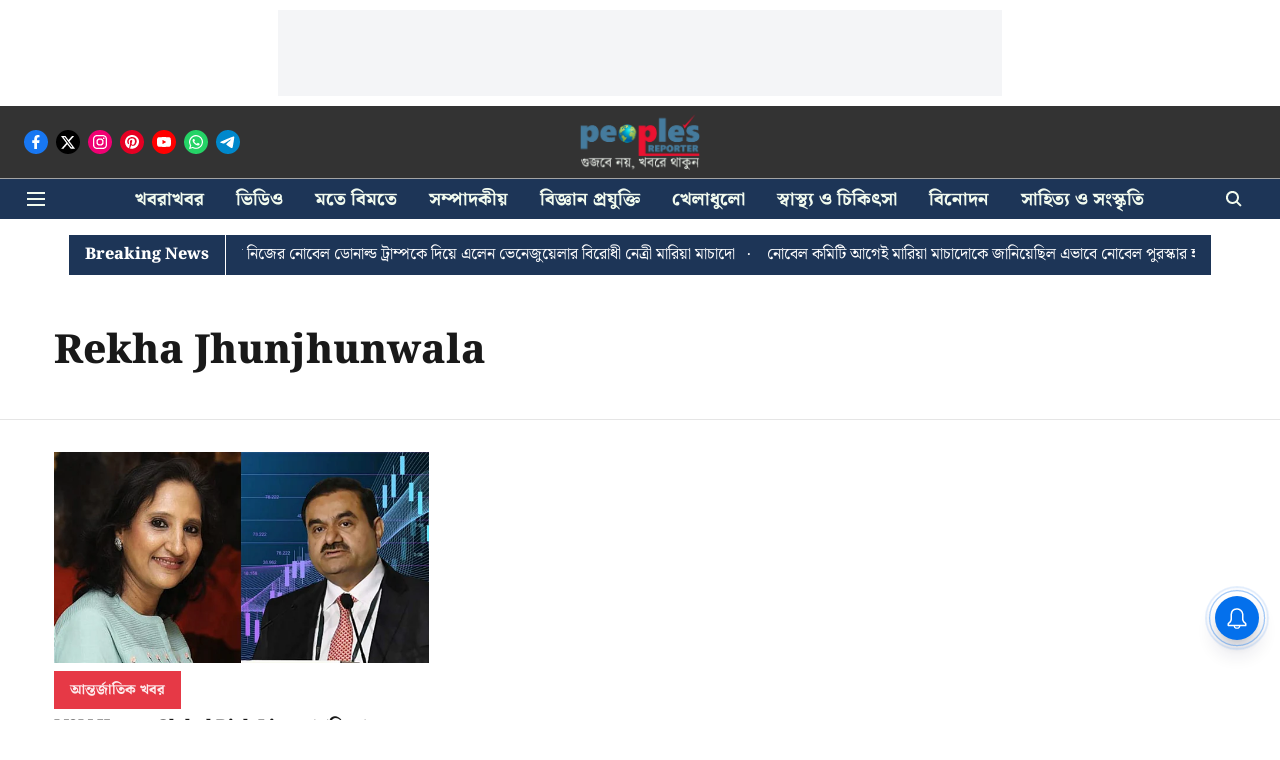

--- FILE ---
content_type: text/html; charset=utf-8
request_url: https://www.google.com/recaptcha/api2/aframe
body_size: 266
content:
<!DOCTYPE HTML><html><head><meta http-equiv="content-type" content="text/html; charset=UTF-8"></head><body><script nonce="_O2q3UeBomOiRl1EKpdMNA">/** Anti-fraud and anti-abuse applications only. See google.com/recaptcha */ try{var clients={'sodar':'https://pagead2.googlesyndication.com/pagead/sodar?'};window.addEventListener("message",function(a){try{if(a.source===window.parent){var b=JSON.parse(a.data);var c=clients[b['id']];if(c){var d=document.createElement('img');d.src=c+b['params']+'&rc='+(localStorage.getItem("rc::a")?sessionStorage.getItem("rc::b"):"");window.document.body.appendChild(d);sessionStorage.setItem("rc::e",parseInt(sessionStorage.getItem("rc::e")||0)+1);localStorage.setItem("rc::h",'1768655085000');}}}catch(b){}});window.parent.postMessage("_grecaptcha_ready", "*");}catch(b){}</script></body></html>